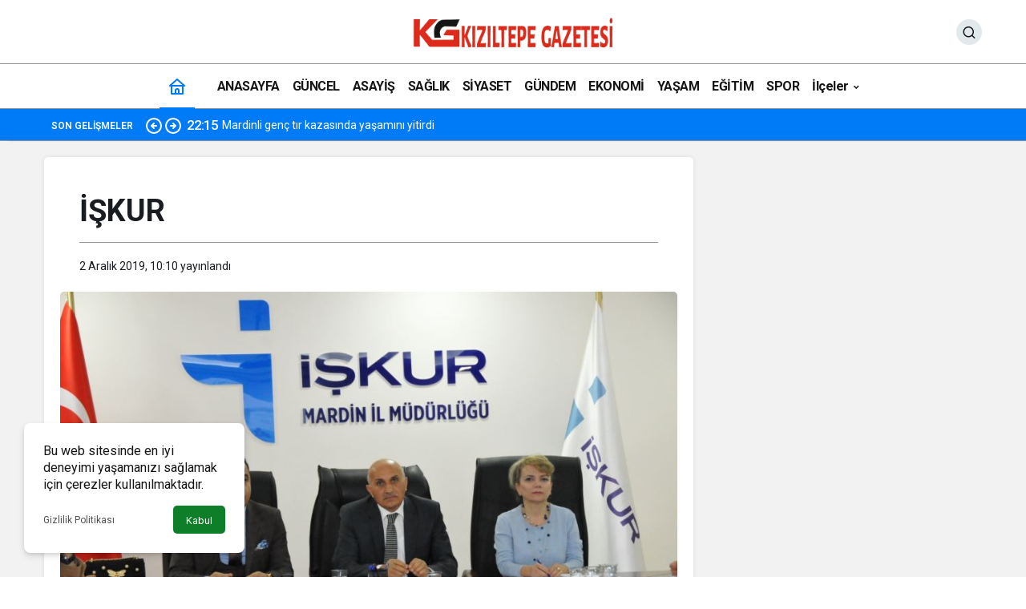

--- FILE ---
content_type: text/html; charset=UTF-8
request_url: https://www.kiziltepegazetesi.com/iskur-muduru-mardinde-4-bin-794-kisi-istihdam-edildi/iskur/
body_size: 11714
content:
<!doctype html>
<html lang="tr" prefix="og: http://ogp.me/ns#">
<head>
	<meta charset="UTF-8">
	<meta http-equiv="X-UA-Compatible" content="IE=edge">
	<meta name="viewport" content="width=device-width, initial-scale=1, minimum-scale=1">
	<link rel="profile" href="https://gmpg.org/xfn/11">
	<meta name='robots' content='index, follow, max-image-preview:large, max-snippet:-1, max-video-preview:-1' />
	<style>img:is([sizes="auto" i], [sizes^="auto," i]) { contain-intrinsic-size: 3000px 1500px }</style>
	<link rel='preload' as='style' href='https://www.kiziltepegazetesi.com/wp-content/themes/kanews/assets/css/theme.min.css' />
<link rel='preload' as='style' href='https://www.kiziltepegazetesi.com/wp-content/themes/kanews/assets/css/theme-single.min.css' />
<link rel='preload' as='font' href='https://www.kiziltepegazetesi.com/wp-content/themes/kanews/assets/fonts/icomoon.woff' type='font/woff' crossorigin='anonymous' />

	<!-- This site is optimized with the Yoast SEO plugin v26.1.1 - https://yoast.com/wordpress/plugins/seo/ -->
	<title>İŞKUR - Kızıltepe Gazetesi</title>
	<link rel="canonical" href="https://www.kiziltepegazetesi.com/iskur-muduru-mardinde-4-bin-794-kisi-istihdam-edildi/iskur/" />
	<meta property="og:locale" content="tr_TR" />
	<meta property="og:type" content="article" />
	<meta property="og:title" content="İŞKUR - Kızıltepe Gazetesi" />
	<meta property="og:url" content="https://www.kiziltepegazetesi.com/iskur-muduru-mardinde-4-bin-794-kisi-istihdam-edildi/iskur/" />
	<meta property="og:site_name" content="Kızıltepe Gazetesi" />
	<meta property="article:publisher" content="https://www.facebook.com/kiziltepegazetesi/" />
	<meta property="og:image" content="https://www.kiziltepegazetesi.com/iskur-muduru-mardinde-4-bin-794-kisi-istihdam-edildi/iskur" />
	<meta property="og:image:width" content="900" />
	<meta property="og:image:height" content="597" />
	<meta property="og:image:type" content="image/jpeg" />
	<meta name="twitter:card" content="summary_large_image" />
	<meta name="twitter:site" content="@kiziltepegazete" />
	<script type="application/ld+json" class="yoast-schema-graph">{"@context":"https://schema.org","@graph":[{"@type":"WebPage","@id":"https://www.kiziltepegazetesi.com/iskur-muduru-mardinde-4-bin-794-kisi-istihdam-edildi/iskur/","url":"https://www.kiziltepegazetesi.com/iskur-muduru-mardinde-4-bin-794-kisi-istihdam-edildi/iskur/","name":"İŞKUR - Kızıltepe Gazetesi","isPartOf":{"@id":"https://www.kiziltepegazetesi.com/#website"},"primaryImageOfPage":{"@id":"https://www.kiziltepegazetesi.com/iskur-muduru-mardinde-4-bin-794-kisi-istihdam-edildi/iskur/#primaryimage"},"image":{"@id":"https://www.kiziltepegazetesi.com/iskur-muduru-mardinde-4-bin-794-kisi-istihdam-edildi/iskur/#primaryimage"},"thumbnailUrl":"https://www.kiziltepegazetesi.com/wp-content/uploads/2019/12/isKUR.jpg","datePublished":"2019-12-02T07:10:20+00:00","breadcrumb":{"@id":"https://www.kiziltepegazetesi.com/iskur-muduru-mardinde-4-bin-794-kisi-istihdam-edildi/iskur/#breadcrumb"},"inLanguage":"tr","potentialAction":[{"@type":"ReadAction","target":["https://www.kiziltepegazetesi.com/iskur-muduru-mardinde-4-bin-794-kisi-istihdam-edildi/iskur/"]}]},{"@type":"ImageObject","inLanguage":"tr","@id":"https://www.kiziltepegazetesi.com/iskur-muduru-mardinde-4-bin-794-kisi-istihdam-edildi/iskur/#primaryimage","url":"https://www.kiziltepegazetesi.com/wp-content/uploads/2019/12/isKUR.jpg","contentUrl":"https://www.kiziltepegazetesi.com/wp-content/uploads/2019/12/isKUR.jpg","width":900,"height":597},{"@type":"BreadcrumbList","@id":"https://www.kiziltepegazetesi.com/iskur-muduru-mardinde-4-bin-794-kisi-istihdam-edildi/iskur/#breadcrumb","itemListElement":[{"@type":"ListItem","position":1,"name":"Ana sayfa","item":"https://www.kiziltepegazetesi.com/"},{"@type":"ListItem","position":2,"name":"Güncel","item":"https://www.kiziltepegazetesi.com/guncel/"},{"@type":"ListItem","position":3,"name":"İŞKUR Müdürü: “Mardin&#8217;de 4 bin 794 kişi istihdam edildi”","item":"https://www.kiziltepegazetesi.com/iskur-muduru-mardinde-4-bin-794-kisi-istihdam-edildi/"},{"@type":"ListItem","position":4,"name":"İŞKUR"}]},{"@type":"WebSite","@id":"https://www.kiziltepegazetesi.com/#website","url":"https://www.kiziltepegazetesi.com/","name":"Kızıltepe Gazetesi","description":"Mardin Sondakika Haberleri, Mardin Haberleri, Kızıltepe Haberleri ,Mardin","publisher":{"@id":"https://www.kiziltepegazetesi.com/#organization"},"potentialAction":[{"@type":"SearchAction","target":{"@type":"EntryPoint","urlTemplate":"https://www.kiziltepegazetesi.com/?s={search_term_string}"},"query-input":{"@type":"PropertyValueSpecification","valueRequired":true,"valueName":"search_term_string"}}],"inLanguage":"tr"},{"@type":"Organization","@id":"https://www.kiziltepegazetesi.com/#organization","name":"Kızıltepe Gazetesi","url":"https://www.kiziltepegazetesi.com/","logo":{"@type":"ImageObject","inLanguage":"tr","@id":"https://www.kiziltepegazetesi.com/#/schema/logo/image/","url":"https://www.kiziltepegazetesi.com/wp-content/uploads/2019/11/kziilepegazetesi-01-2-1.png","contentUrl":"https://www.kiziltepegazetesi.com/wp-content/uploads/2019/11/kziilepegazetesi-01-2-1.png","width":208,"height":86,"caption":"Kızıltepe Gazetesi"},"image":{"@id":"https://www.kiziltepegazetesi.com/#/schema/logo/image/"},"sameAs":["https://www.facebook.com/kiziltepegazetesi/","https://x.com/kiziltepegazete"]}]}</script>
	<!-- / Yoast SEO plugin. -->


<link rel='dns-prefetch' href='//www.googletagmanager.com' />
<link rel='dns-prefetch' href='//s.gravatar.com' />
<link rel='dns-prefetch' href='//fonts.googleapis.com' />
<link rel='dns-prefetch' href='//fonts.gstatic.com' />
<link rel='dns-prefetch' href='//cdnjs.cloudflare.com' />
<link rel='dns-prefetch' href='//www.google-analytics.com' />
<link rel="alternate" type="application/rss+xml" title="Kızıltepe Gazetesi &raquo; akışı" href="https://www.kiziltepegazetesi.com/feed/" />
<link rel="alternate" type="application/rss+xml" title="Kızıltepe Gazetesi &raquo; yorum akışı" href="https://www.kiziltepegazetesi.com/comments/feed/" />
<link rel="alternate" type="application/rss+xml" title="Kızıltepe Gazetesi &raquo; İŞKUR yorum akışı" href="https://www.kiziltepegazetesi.com/iskur-muduru-mardinde-4-bin-794-kisi-istihdam-edildi/iskur/feed/" />
		<style>
			.lazyload,
			.lazyloading {
				max-width: 100%;
			}
		</style>
		
<link rel='stylesheet' id='gn-frontend-gnfollow-style-css' href='https://www.kiziltepegazetesi.com/wp-content/plugins/gn-publisher/assets/css/gn-frontend-gnfollow.min.css' media='all' />
<link rel='stylesheet' id='kanews-theme-css' href='https://www.kiziltepegazetesi.com/wp-content/themes/kanews/assets/css/theme.min.css' media='all' />
<style id='kanews-theme-inline-css'>
body{font-family:"Roboto", sans-serif !important}.kanews-section{overflow:hidden}.site-navbar .site-navbar-nav li a{font-size:16px !important;letter-spacing:-0.5px !important}.extra-sub .site-subheader{background-color:#007bf7}.extra-sub-action::after{background:linear-gradient(to right,transparent 0, #007bf7 100%)}.extra-sub-action li a, .extra-sub-action .slick-arrow, .extra-sub .kanews-ticker-wrapper .kanews-ticker li>a, .extra-sub .kanews-ticker-wrapper .kanews-ticker-title, .extra-sub .kanews-ticker-wrapper .kanews-ticker-control>*{color:#ffffff !important}@media (min-width:992px){.kanews-post-headline{}}.kanews-category-4991.kanews-category{--kan-theme-color:#353535 !important}.kanews-category-4992.kanews-category{--kan-theme-color:#004480 !important}.kanews-category-4993.kanews-category{--kan-theme-color:#a32c3d !important}.kanews-category-4990.kanews-category{--kan-theme-color:#699ec3 !important}:root{--kan-border-color:#969696;--kan-border-color2:#969696;--kan-block-radius:5px;--wp--preset--color--primary:#007bf7;--kan-theme-color:#007bf7}
</style>
<link rel='stylesheet' id='kanews-theme-single-css' href='https://www.kiziltepegazetesi.com/wp-content/themes/kanews/assets/css/theme-single.min.css' media='all' />
<style id='kanews-theme-single-inline-css'>
@media (min-width:992px){.kanews-article-title{}}@media (min-width:992px){.kanews-article-title+p{}}@media (min-width:992px){.kanews-article-meta{}}@media (min-width:992px){.kanews-article-content li, .kanews-article-content p, .kanews-article-content{}}
</style>
<script src="https://www.kiziltepegazetesi.com/wp-includes/js/jquery/jquery.min.js" id="jquery-core-js"></script>
<script src="https://www.kiziltepegazetesi.com/wp-includes/js/jquery/jquery-migrate.min.js" id="jquery-migrate-js"></script>

<!-- Site Kit tarafından eklenen Google etiketi (gtag.js) snippet&#039;i -->
<!-- Google Analytics snippet added by Site Kit -->
<script src="https://www.googletagmanager.com/gtag/js?id=GT-KT597ZG" id="google_gtagjs-js" async></script>
<script id="google_gtagjs-js-after">
window.dataLayer = window.dataLayer || [];function gtag(){dataLayer.push(arguments);}
gtag("set","linker",{"domains":["www.kiziltepegazetesi.com"]});
gtag("js", new Date());
gtag("set", "developer_id.dZTNiMT", true);
gtag("config", "GT-KT597ZG");
</script>
<link rel="https://api.w.org/" href="https://www.kiziltepegazetesi.com/wp-json/" /><link rel="alternate" title="JSON" type="application/json" href="https://www.kiziltepegazetesi.com/wp-json/wp/v2/media/1872" /><link rel='shortlink' href='https://www.kiziltepegazetesi.com/?p=1872' />
<meta name="generator" content="Site Kit by Google 1.163.0" />		<script>
			document.documentElement.className = document.documentElement.className.replace('no-js', 'js');
		</script>
				<style>
			.no-js img.lazyload {
				display: none;
			}

			figure.wp-block-image img.lazyloading {
				min-width: 150px;
			}

			.lazyload,
			.lazyloading {
				--smush-placeholder-width: 100px;
				--smush-placeholder-aspect-ratio: 1/1;
				width: var(--smush-image-width, var(--smush-placeholder-width)) !important;
				aspect-ratio: var(--smush-image-aspect-ratio, var(--smush-placeholder-aspect-ratio)) !important;
			}

						.lazyload, .lazyloading {
				opacity: 0;
			}

			.lazyloaded {
				opacity: 1;
				transition: opacity 400ms;
				transition-delay: 0ms;
			}

					</style>
		<!-- Kanews: Schema Meta -->
<script id="kanews-theme-schema" type="application/ld+json">
{"@context": "https://schema.org","@graph": [{"@type":"Organization","@id":"https:\/\/www.kiziltepegazetesi.com\/#organization","url":"https:\/\/www.kiziltepegazetesi.com\/","name":"K\u0131z\u0131ltepe Gazetesi","logo":{"@type":"ImageObject","url":"https:\/\/www.kiziltepegazetesi.com\/wp-content\/uploads\/2021\/03\/logom-1.png","width":"250","height":"40"}},{"@type":"WebSite","@id":"https:\/\/www.kiziltepegazetesi.com\/#website","url":"https:\/\/www.kiziltepegazetesi.com","name":"K\u0131z\u0131ltepe Gazetesi","description":"Mardin Sondakika Haberleri, Mardin Haberleri, K\u0131z\u0131ltepe Haberleri ,Mardin","publisher":{"@id":"https:\/\/www.kiziltepegazetesi.com\/#organization"},"inLanguage":"tr","potentialAction":{"@type":"SearchAction","target":"https:\/\/www.kiziltepegazetesi.com\/?s={search_term_string}","query-input":"required name=search_term_string"}},{"@type":"WebPage","@id":"https:\/\/www.kiziltepegazetesi.com\/iskur-muduru-mardinde-4-bin-794-kisi-istihdam-edildi\/iskur\/#webpage","url":"https:\/\/www.kiziltepegazetesi.com\/iskur-muduru-mardinde-4-bin-794-kisi-istihdam-edildi\/iskur\/","inLanguage":"tr","name":"\u0130\u015eKUR - K\u0131z\u0131ltepe Gazetesi","isPartOf":{"@id":"https:\/\/www.kiziltepegazetesi.com\/#website"}}]}
</script>
<!-- /Kanews: Schema Meta -->
<meta name="theme-color" content="#007bf7" />
			<meta name="msapplication-navbutton-color" content="#007bf7" />
			<meta name="apple-mobile-web-app-status-bar-style" content="#007bf7" /></head>

<body data-rsssl=1 class="attachment wp-singular attachment-template-default single single-attachment postid-1872 attachmentid-1872 attachment-jpeg wp-theme-kanews by-kanthemes category- back-to-top-active">
		<div id="page" class="site-wrapper">
		
			<div class="site-head site-head-4 header-btn-small header-skin-light">
  <header id="header" class="site-header">
    <div class="site-header-wrapper">
                    
      <div class="site-header-top">
        <div class="container">
          <div class="row site-row justify-content-between align-items-center">

            <div class="col-auto col-lg-4">
              <div class="site-header-top-left d-flex align-items-center gap-1">
                
                
                <button aria-label="Menü" class="site-mobil-menu-btn hidden-desktop" data-toggle="site-mobile-menu"><svg class="icon-90deg" width="28" height="28" xmlns="http://www.w3.org/2000/svg" viewBox="0 0 24 24" id="bars"><path fill="currentColor" d="M5,12a1,1,0,0,0-1,1v8a1,1,0,0,0,2,0V13A1,1,0,0,0,5,12ZM10,2A1,1,0,0,0,9,3V21a1,1,0,0,0,2,0V3A1,1,0,0,0,10,2ZM20,16a1,1,0,0,0-1,1v4a1,1,0,0,0,2,0V17A1,1,0,0,0,20,16ZM15,8a1,1,0,0,0-1,1V21a1,1,0,0,0,2,0V9A1,1,0,0,0,15,8Z"></path></svg></button>
                                                                <div class="hidden-mobile"></div>
              </div>
            </div>

            <div class="col col-lg-4">
              <div class="site-header-top-center text-center">
                <div class="site-header-logo"><a href="https://www.kiziltepegazetesi.com/" title="Kızıltepe Gazetesi"><img class="logo-light lazyload" data-src="https://www.kiziltepegazetesi.com/wp-content/uploads/2021/03/logom-1.png" alt="" width="250" height="40" src="[data-uri]" style="--smush-placeholder-width: 250px; --smush-placeholder-aspect-ratio: 250/40;" /></a></div>              </div>
            </div>

            <div class="col-auto col-lg-4">
              <div class="site-header-top-right">
                
                                <div id="site-header-search" class="kanews-ajax-search-wrapper "> <button aria-label="Ara" class="header-btn-icon" data-toggle="site-header-search-wrapper"><i class="icon-search"></i></button>
		<div id="site-header-search-wrapper" class="is-hidden"><form role="search" method="get" class="site-header-search-form" action="https://www.kiziltepegazetesi.com/">
		<input class="kanews-ajax-search" type="text" placeholder="Aramak istediğiniz kelimeyi yazın.." value="" name="s" />
		<button aria-label="Ara type="submit"><span class="icon-search icon-2x"></span></button><p>Aradığınız kelimeyi yazın ve entera basın, kapatmak için esc butonuna tıklayın.</p>
		<div id="kanews-loader"></div></form><div class="kanews-popup-close-btn search-close-btn"><i class="icon-close"></i></div></div></div>                                                                              </div>
            </div>

          </div>
        </div>
      </div>
    </div>

      </header>

  <nav id="navbar" class="site-navbar hidden-mobile navbar-skin-light">
    <div class="site-navbar-wrapper site-navbar-wrapper-fixed">
      <div class="container">
        <div class="navbar-row justify-content-center">
                      <div class="col-auto no-gutter">
              <ul class="site-navbar-nav">
              <li class="current-menu-item home-btn"><a aria-label="Ana sayfa" href="https://www.kiziltepegazetesi.com/"><svg width="24" height="24" xmlns="http://www.w3.org/2000/svg" viewBox="0 0 24 24" id="home"><path fill="currentColor" d="M21.66,10.25l-9-8a1,1,0,0,0-1.32,0l-9,8a1,1,0,0,0-.27,1.11A1,1,0,0,0,3,12H4v9a1,1,0,0,0,1,1H19a1,1,0,0,0,1-1V12h1a1,1,0,0,0,.93-.64A1,1,0,0,0,21.66,10.25ZM13,20H11V17a1,1,0,0,1,2,0Zm5,0H15V17a3,3,0,0,0-6,0v3H6V12H18ZM5.63,10,12,4.34,18.37,10Z"></path></svg></a></li>
              </ul>
            </div>
                    <ul id="menu-ana-menu" class="site-navbar-nav"><li id="menu-item-20" class="menu-item menu-item-type-custom menu-item-object-custom menu-item-home menu-item-20"><a href="https://www.kiziltepegazetesi.com/"><span>ANASAYFA</span></a></li>
<li id="menu-item-898" class="menu-item menu-item-type-taxonomy menu-item-object-category menu-item-898"><a href="https://www.kiziltepegazetesi.com/guncel/"><span>GÜNCEL</span></a></li>
<li id="menu-item-900" class="menu-item menu-item-type-taxonomy menu-item-object-category menu-item-900"><a href="https://www.kiziltepegazetesi.com/asayis/"><span>ASAYİŞ</span></a></li>
<li id="menu-item-276" class="menu-item menu-item-type-taxonomy menu-item-object-category menu-item-276"><a href="https://www.kiziltepegazetesi.com/saglik/"><span>SAĞLIK</span></a></li>
<li id="menu-item-1028" class="menu-item menu-item-type-taxonomy menu-item-object-category menu-item-1028"><a href="https://www.kiziltepegazetesi.com/siyaset/"><span>SİYASET</span></a></li>
<li id="menu-item-17045" class="menu-item menu-item-type-taxonomy menu-item-object-category menu-item-17045"><a href="https://www.kiziltepegazetesi.com/gundem/"><span>GÜNDEM</span></a></li>
<li id="menu-item-1031" class="menu-item menu-item-type-taxonomy menu-item-object-category menu-item-1031"><a href="https://www.kiziltepegazetesi.com/ekonomi/"><span>EKONOMİ</span></a></li>
<li id="menu-item-17038" class="menu-item menu-item-type-taxonomy menu-item-object-category menu-item-17038"><a href="https://www.kiziltepegazetesi.com/yasam/"><span>YAŞAM</span></a></li>
<li id="menu-item-3508" class="menu-item menu-item-type-taxonomy menu-item-object-category menu-item-3508"><a href="https://www.kiziltepegazetesi.com/egitim/"><span>EĞİTİM</span></a></li>
<li id="menu-item-277" class="menu-item menu-item-type-taxonomy menu-item-object-category menu-item-277"><a href="https://www.kiziltepegazetesi.com/spor/"><span>SPOR</span></a></li>
<li id="menu-item-3509" class="menu-item menu-item-type-custom menu-item-object-custom menu-item-home menu-item-has-children menu-item-3509"><a href="https://www.kiziltepegazetesi.com/"><span>İlçeler</span></a>
<ul class="sub-menu">
	<li id="menu-item-30092" class="menu-item menu-item-type-taxonomy menu-item-object-category menu-item-30092"><a href="https://www.kiziltepegazetesi.com/artuklu/"><span>Artuklu</span></a></li>
	<li id="menu-item-30095" class="menu-item menu-item-type-taxonomy menu-item-object-category menu-item-30095"><a href="https://www.kiziltepegazetesi.com/kiziltepe/"><span>Kızıltepe</span></a></li>
	<li id="menu-item-30098" class="menu-item menu-item-type-taxonomy menu-item-object-category menu-item-30098"><a href="https://www.kiziltepegazetesi.com/nusaybin/"><span>Nusaybin</span></a></li>
	<li id="menu-item-30097" class="menu-item menu-item-type-taxonomy menu-item-object-category menu-item-30097"><a href="https://www.kiziltepegazetesi.com/midyat/"><span>Midyat</span></a></li>
	<li id="menu-item-30096" class="menu-item menu-item-type-taxonomy menu-item-object-category menu-item-30096"><a href="https://www.kiziltepegazetesi.com/mazidagi/"><span>Mazıdağı</span></a></li>
	<li id="menu-item-30093" class="menu-item menu-item-type-taxonomy menu-item-object-category menu-item-30093"><a href="https://www.kiziltepegazetesi.com/dargecit/"><span>Dargeçit</span></a></li>
	<li id="menu-item-30094" class="menu-item menu-item-type-taxonomy menu-item-object-category menu-item-30094"><a href="https://www.kiziltepegazetesi.com/derik/"><span>Derik</span></a></li>
	<li id="menu-item-30099" class="menu-item menu-item-type-taxonomy menu-item-object-category menu-item-30099"><a href="https://www.kiziltepegazetesi.com/omerli/"><span>Ömerli</span></a></li>
	<li id="menu-item-30100" class="menu-item menu-item-type-taxonomy menu-item-object-category menu-item-30100"><a href="https://www.kiziltepegazetesi.com/savur/"><span>Savur</span></a></li>
	<li id="menu-item-30101" class="menu-item menu-item-type-taxonomy menu-item-object-category menu-item-30101"><a href="https://www.kiziltepegazetesi.com/yesilli/"><span>Yeşilli</span></a></li>
</ul>
</li>
</ul>          
        </div>
      </div>
    </div>
  </nav>

  
      <div class="extra-sub bn-bar ">
      <div class="site-subheader">
        <div class="container">
          <div class="row site-row align-items-center">
            <div class="col-12">
              <div class="site-subheader-left">
                                <div class="kanews-ticker-wrapper col pr-0"><div class="row no-gutters"><div class="col-auto"><div class="kanews-ticker-heading"><span>Son Gelişmeler</span></div></div><div class="kanews-ticker-control col-auto"><button class="kanews-ticker-prev" aria-label="Önceki"><svg width="24" height="24" xmlns="http://www.w3.org/2000/svg" viewBox="0 0 24 24" id="arrow-circle-left"><path fill="currentColor" d="M8.29,11.29a1,1,0,0,0-.21.33,1,1,0,0,0,0,.76,1,1,0,0,0,.21.33l3,3a1,1,0,0,0,1.42-1.42L11.41,13H15a1,1,0,0,0,0-2H11.41l1.3-1.29a1,1,0,0,0,0-1.42,1,1,0,0,0-1.42,0ZM2,12A10,10,0,1,0,12,2,10,10,0,0,0,2,12Zm18,0a8,8,0,1,1-8-8A8,8,0,0,1,20,12Z"></path></svg></button><button aria-label="Sonraki" class="kanews-ticker-next"><svg width="24" height="24" xmlns="http://www.w3.org/2000/svg" viewBox="0 0 24 24" id="arrow-circle-right"><path fill="currentColor" d="M15.71,12.71a1,1,0,0,0,.21-.33,1,1,0,0,0,0-.76,1,1,0,0,0-.21-.33l-3-3a1,1,0,0,0-1.42,1.42L12.59,11H9a1,1,0,0,0,0,2h3.59l-1.3,1.29a1,1,0,0,0,0,1.42,1,1,0,0,0,1.42,0ZM22,12A10,10,0,1,0,12,22,10,10,0,0,0,22,12ZM4,12a8,8,0,1,1,8,8A8,8,0,0,1,4,12Z"></path></svg></button></div><div class="kanews-ticker col"><ul class="kanews-ticker-slider"><li><a href="https://www.kiziltepegazetesi.com/mardinli-genc-tir-kazasinda-yasamini-yitirdi/"><span class="kanews-ticker-date hidden-mobile">22:15 </span> <div class="kanews-ticker-title truncate truncate-1">Mardinli genç tır kazasında yaşamını yitirdi</div></a></li><li><a href="https://www.kiziltepegazetesi.com/kiziltepede-15-yil-hapis-cezasiyla-aranan-firari-hukumlu-yakalandi/"><span class="kanews-ticker-date hidden-mobile">21:42 </span> <div class="kanews-ticker-title truncate truncate-1">Kızıltepe’de 15 yıl hapis cezasıyla aranan firari hükümlü yakalandı</div></a></li><li><a href="https://www.kiziltepegazetesi.com/mardinde-kacak-sigara-operasyonunda-3-gozalti/"><span class="kanews-ticker-date hidden-mobile">21:40 </span> <div class="kanews-ticker-title truncate truncate-1">Mardin’de kaçak sigara operasyonunda 3 gözaltı</div></a></li><li><a href="https://www.kiziltepegazetesi.com/mardinli-genc-tira-arkadan-carpan-aracta-hayatini-kaybetti/"><span class="kanews-ticker-date hidden-mobile">21:34 </span> <div class="kanews-ticker-title truncate truncate-1">Mardinli genç TIR&#8217;a arkadan çarpan araçta hayatını kaybetti</div></a></li><li><a href="https://www.kiziltepegazetesi.com/meteorolojiden-mardin-icin-saganak-yagis-uyarisi-2/"><span class="kanews-ticker-date hidden-mobile">21:27 </span> <div class="kanews-ticker-title truncate truncate-1">Meteoroloji’den Mardin İçin Sağanak Yağış Uyarısı</div></a></li></ul></div></div></div>              </div>
            </div>
          </div>
        </div>
      </div>
    </div>
  </div>			
				<main id="main" class="site-main">
			<div class="container">
				<div class="row">
					<div class="site-main-wrapper">
						<div class="site-main-inner d-flex flex-wrap">
							
							<div class="d-flex flex-wrap">
  <div class="col-12 col-lg-9 kanews-sticky kgs2 mb-1">
    <article id="post-1872" class="kanews-article kanews-section-box kanews-article-1 post-1872 attachment type-attachment status-inherit hentry">
    
      	<div class="kanews-article-header">

								
		
					<h1 class="kanews-article-title">İŞKUR</h1>		
		
							
			<div class="kanews-article-meta">
				<div class="row justify-content-between align-items-center">
					<div class="kanews-article-meta-left col-12 col-lg">
						<div class="kanews-article-meta-left-inner d-flex">
		
																																											
														<div class="kanews-article-meta-left-text">
																																	
																	<span class="posted-on"><time class="entry-date published updated" datetime="2019-12-02T10:10:20+03:00">2 Aralık 2019, 10:10</time> yayınlandı</span>								
																																</div>
						</div>
					</div>
					<div class="kanews-article-meta-right col-12 col-lg-auto">
						
																	</div>
				</div>
			</div>
					
		
	</div>
      				      <div class="kanews-article-thumbnail">
			
				<img class="wp-post-image lazyload" data-src="https://www.kiziltepegazetesi.com/wp-content/uploads/2019/12/isKUR.jpg" width="750" height="498" alt="featured" src="[data-uri]" style="--smush-placeholder-width: 750px; --smush-placeholder-aspect-ratio: 750/498;" />
							</div>
			          

	<div class="kanews-article-action">
		<div class="row justift-content-between align-items-center">
						<div class="kanews-article-action-left flex-wrap col-12 col-lg d-flex align-items-center">
															</div>
						
			<div class="kanews-article-action-right col-12 col-lg-auto">
				<div class="d-flex align-items-center flex-wrap">
											<a class="kanews-label" title="Yorum Yap" href="#respond">
<svg width="24" height="24" viewBox="0 0 32 32" fill="none" xmlns="http://www.w3.org/2000/svg">
<path fill-rule="evenodd" clip-rule="evenodd" d="M7.04004 16C7.03989 19.3447 8.90259 22.4109 11.8709 23.9523C14.8392 25.4937 18.4189 25.2534 21.1546 23.3293L24.96 23.68V16C24.96 11.0516 20.9485 7.04004 16 7.04004C11.0516 7.04004 7.04004 11.0516 7.04004 16Z" stroke="currentColor" stroke-width="1.92" stroke-linecap="round" stroke-linejoin="round"/>
<path d="M12.1602 17.5998C11.63 17.5998 11.2002 18.0296 11.2002 18.5598C11.2002 19.0899 11.63 19.5198 12.1602 19.5198V17.5998ZM17.2802 19.5198C17.8104 19.5198 18.2402 19.0899 18.2402 18.5598C18.2402 18.0296 17.8104 17.5998 17.2802 17.5998V19.5198ZM12.1602 13.7598C11.63 13.7598 11.2002 14.1896 11.2002 14.7198C11.2002 15.2499 11.63 15.6798 12.1602 15.6798V13.7598ZM19.8402 15.6798C20.3704 15.6798 20.8002 15.2499 20.8002 14.7198C20.8002 14.1896 20.3704 13.7598 19.8402 13.7598V15.6798ZM12.1602 19.5198H17.2802V17.5998H12.1602V19.5198ZM12.1602 15.6798H19.8402V13.7598H12.1602V15.6798Z" fill="currentColor"/>
</svg>
<span>0</span></a>
								
					
					
					
													<div class="kanews-article-share style-4">
			<div class="kanews-label">
				<span class="w-line"><i class="icon-share"></i> Paylaş</span>
				<ul class="d-flex">
																					<li><a class="bg-facebook" rel="external noopener" target="_blank" href="//www.facebook.com/sharer/sharer.php?u=https://www.kiziltepegazetesi.com/iskur-muduru-mardinde-4-bin-794-kisi-istihdam-edildi/iskur/"><i class="icon-facebook"></i></a></li>
												
											
												
												
												
												
																				
													<li><a target="_blank" rel="external noopener" class="bg-twitter" href="//www.twitter.com/intent/tweet?text=İŞKUR https://www.kiziltepegazetesi.com/iskur-muduru-mardinde-4-bin-794-kisi-istihdam-edildi/iskur/"><i class="icon-twitter"></i></a></li>
											
												
												
												
												
																				
											
													<li class="hidden-desktop"><a class="bg-whatsapp" href="whatsapp://send?text=https://www.kiziltepegazetesi.com/iskur-muduru-mardinde-4-bin-794-kisi-istihdam-edildi/iskur/"><i class="icon-whatsapp"></i></a></li>
							<li class="hidden-mobile"><a class="bg-whatsapp" href="https://api.whatsapp.com/send?text=İŞKUR https://www.kiziltepegazetesi.com/iskur-muduru-mardinde-4-bin-794-kisi-istihdam-edildi/iskur/"><i class="icon-whatsapp"></i></a></li>
												
												
												
												
							</ul>
			</div>
			
		</div>
						
																																						</div>
			</div>
		</div>
	</div>
	
              <div class="kanews-prev-post-link" hidden><a href="https://www.kiziltepegazetesi.com/iskur-muduru-mardinde-4-bin-794-kisi-istihdam-edildi/" rel="prev"></a></div>
            <div class="kanews-article-content entry-content">
        <div class="entry-content-wrapper" property="articleBody"><div class="entry-content-inner"><p class="attachment"><a href='https://www.kiziltepegazetesi.com/wp-content/uploads/2019/12/isKUR.jpg'><img fetchpriority="high" decoding="async" width="300" height="199" src="[data-uri]" class="attachment-medium size-medium kanews-lazy" alt="İŞKUR" data-sizes="auto" data-src="https://www.kiziltepegazetesi.com/wp-content/uploads/2019/12/isKUR-300x199.jpg" /></a></p>
</div></div>	      </div>
      
    </article>

        <div class="kanews-section-box" id="related-articles">
      <div class="kanews-section-heading kanews-section-flat-heading"><h4 class="kanews-section-headline"><span>Benzer Haberler</span></h4></div>      <div class="row equal-height">
        <div class="col-6 col-lg-4 toinfinite">
  <div class="kanews-post-item kanews-post-grid-item">
    <a href="https://www.kiziltepegazetesi.com/mardinli-genc-tir-kazasinda-yasamini-yitirdi/" class="kanews-post-href" aria-label="Mardinli genç tır kazasında yaşamını yitirdi"></a>
        
		<div class="kanews-post-thumb">
															<img width="282" height="188" src="[data-uri]" class="attachment-kanews-post-1 size-kanews-post-1 kanews-lazy wp-post-image" alt="kaza" decoding="async" data-sizes="auto" data-src="https://www.kiziltepegazetesi.com/wp-content/uploads/2025/11/kaza-1-282x188.jpg" />					</div>

	    <div class="kanews-post-content">
      
      <h3 class="kanews-post-headline truncate truncate-2"><a href="https://www.kiziltepegazetesi.com/mardinli-genc-tir-kazasinda-yasamini-yitirdi/" rel="bookmark">Mardinli genç tır kazasında yaşamını yitirdi</a></h3>      <div class="kanews-post-meta">
        <a class="kanews-category style-2 kanews-category-307" href="https://www.kiziltepegazetesi.com/asayis/">Asayiş</a>        <span class="kanews-post-date">2 ay önce</span>      </div>
    </div>
  </div>
</div><div class="col-6 col-lg-4 toinfinite">
  <div class="kanews-post-item kanews-post-grid-item">
    <a href="https://www.kiziltepegazetesi.com/kiziltepede-15-yil-hapis-cezasiyla-aranan-firari-hukumlu-yakalandi/" class="kanews-post-href" aria-label="Kızıltepe’de 15 yıl hapis cezasıyla aranan firari hükümlü yakalandı"></a>
        
		<div class="kanews-post-thumb">
															<img width="282" height="188" src="[data-uri]" class="attachment-kanews-post-1 size-kanews-post-1 kanews-lazy wp-post-image" alt="mardin cezaevş" decoding="async" data-sizes="auto" data-src="https://www.kiziltepegazetesi.com/wp-content/uploads/2023/11/mardin-cezaevs-282x188.jpg" />					</div>

	    <div class="kanews-post-content">
      
      <h3 class="kanews-post-headline truncate truncate-2"><a href="https://www.kiziltepegazetesi.com/kiziltepede-15-yil-hapis-cezasiyla-aranan-firari-hukumlu-yakalandi/" rel="bookmark">Kızıltepe’de 15 yıl hapis cezasıyla aranan firari hükümlü yakalandı</a></h3>      <div class="kanews-post-meta">
        <a class="kanews-category style-2 kanews-category-307" href="https://www.kiziltepegazetesi.com/asayis/">Asayiş</a>        <span class="kanews-post-date">2 ay önce</span>      </div>
    </div>
  </div>
</div><div class="col-6 col-lg-4 toinfinite">
  <div class="kanews-post-item kanews-post-grid-item">
    <a href="https://www.kiziltepegazetesi.com/mardinde-kacak-sigara-operasyonunda-3-gozalti/" class="kanews-post-href" aria-label="Mardin’de kaçak sigara operasyonunda 3 gözaltı"></a>
        
		<div class="kanews-post-thumb">
															<img width="282" height="188" src="[data-uri]" class="attachment-kanews-post-1 size-kanews-post-1 kanews-lazy wp-post-image" alt="sigara" decoding="async" data-sizes="auto" data-src="https://www.kiziltepegazetesi.com/wp-content/uploads/2025/11/sigara-282x188.jpeg" />					</div>

	    <div class="kanews-post-content">
      
      <h3 class="kanews-post-headline truncate truncate-2"><a href="https://www.kiziltepegazetesi.com/mardinde-kacak-sigara-operasyonunda-3-gozalti/" rel="bookmark">Mardin’de kaçak sigara operasyonunda 3 gözaltı</a></h3>      <div class="kanews-post-meta">
        <a class="kanews-category style-2 kanews-category-307" href="https://www.kiziltepegazetesi.com/asayis/">Asayiş</a>        <span class="kanews-post-date">2 ay önce</span>      </div>
    </div>
  </div>
</div><div class="col-6 col-lg-4 toinfinite">
  <div class="kanews-post-item kanews-post-grid-item">
    <a href="https://www.kiziltepegazetesi.com/mardinli-genc-tira-arkadan-carpan-aracta-hayatini-kaybetti/" class="kanews-post-href" aria-label="Mardinli genç TIR&#8217;a arkadan çarpan araçta hayatını kaybetti"></a>
        
		<div class="kanews-post-thumb">
															<img width="282" height="188" src="[data-uri]" class="attachment-kanews-post-1 size-kanews-post-1 kanews-lazy wp-post-image" alt="kaza" decoding="async" data-sizes="auto" data-src="https://www.kiziltepegazetesi.com/wp-content/uploads/2025/11/kaza-282x188.jpg" />					</div>

	    <div class="kanews-post-content">
      
      <h3 class="kanews-post-headline truncate truncate-2"><a href="https://www.kiziltepegazetesi.com/mardinli-genc-tira-arkadan-carpan-aracta-hayatini-kaybetti/" rel="bookmark">Mardinli genç TIR&#8217;a arkadan çarpan araçta hayatını kaybetti</a></h3>      <div class="kanews-post-meta">
        <a class="kanews-category style-2 kanews-category-307" href="https://www.kiziltepegazetesi.com/asayis/">Asayiş</a>        <span class="kanews-post-date">2 ay önce</span>      </div>
    </div>
  </div>
</div><div class="col-6 col-lg-4 toinfinite">
  <div class="kanews-post-item kanews-post-grid-item">
    <a href="https://www.kiziltepegazetesi.com/meteorolojiden-mardin-icin-saganak-yagis-uyarisi-2/" class="kanews-post-href" aria-label="Meteoroloji’den Mardin İçin Sağanak Yağış Uyarısı"></a>
        
		<div class="kanews-post-thumb">
															<img width="214" height="188" src="[data-uri]" class="attachment-kanews-post-1 size-kanews-post-1 kanews-lazy wp-post-image" alt="yağış" decoding="async" data-sizes="auto" data-src="https://www.kiziltepegazetesi.com/wp-content/uploads/2023/11/yagis.jpg" />					</div>

	    <div class="kanews-post-content">
      
      <h3 class="kanews-post-headline truncate truncate-2"><a href="https://www.kiziltepegazetesi.com/meteorolojiden-mardin-icin-saganak-yagis-uyarisi-2/" rel="bookmark">Meteoroloji’den Mardin İçin Sağanak Yağış Uyarısı</a></h3>      <div class="kanews-post-meta">
        <a class="kanews-category style-2 kanews-category-4" href="https://www.kiziltepegazetesi.com/gundem/">Gündem</a>        <span class="kanews-post-date">2 ay önce</span>      </div>
    </div>
  </div>
</div><div class="col-6 col-lg-4 toinfinite">
  <div class="kanews-post-item kanews-post-grid-item">
    <a href="https://www.kiziltepegazetesi.com/mardinde-kadinin-guclenmesine-yonelik-calistay-duzenledi/" class="kanews-post-href" aria-label="Mardin&#8217;de kadının güçlenmesine yönelik çalıştay düzenledi"></a>
        
		<div class="kanews-post-thumb">
															<img width="282" height="188" src="[data-uri]" class="attachment-kanews-post-1 size-kanews-post-1 kanews-lazy wp-post-image" alt="WhatsApp Image 2025-11-14 at 16.27.41" decoding="async" data-sizes="auto" data-src="https://www.kiziltepegazetesi.com/wp-content/uploads/2025/11/WhatsApp-Image-2025-11-14-at-16.27.41-282x188.jpeg" />					</div>

	    <div class="kanews-post-content">
      
      <h3 class="kanews-post-headline truncate truncate-2"><a href="https://www.kiziltepegazetesi.com/mardinde-kadinin-guclenmesine-yonelik-calistay-duzenledi/" rel="bookmark">Mardin&#8217;de kadının güçlenmesine yönelik çalıştay düzenledi</a></h3>      <div class="kanews-post-meta">
        <a class="kanews-category style-2 kanews-category-308" href="https://www.kiziltepegazetesi.com/guncel/">Güncel</a>        <span class="kanews-post-date">2 ay önce</span>      </div>
    </div>
  </div>
</div>      </div>
    </div>
          <div id="comments" class="comments-area kanews-section-box">

	<div id="respond" class="comment-respond">
		<div class="kanews-section-heading kanews-section-flat-heading"><h3 class="kanews-section-headline"><span><label>Bir Cevap Yaz</label> <small><a rel="nofollow" id="cancel-comment-reply-link" href="/iskur-muduru-mardinde-4-bin-794-kisi-istihdam-edildi/iskur/#respond" style="display:none;">İptal</a></small></span></h3></div><form action="https://www.kiziltepegazetesi.com/wp-comments-post.php" method="post" id="commentform" class="comment-form"><p class="comment-notes"><span id="email-notes">E-posta adresiniz yayınlanmayacak.</span> <span class="required-field-message">Gerekli alanlar <span class="required">*</span> ile işaretlenmişlerdir</span></p><div class="kanews-form bgw"><textarea class="comment-input" id="comment" name="comment" cols="45" rows="4" aria-required="true" required></textarea><label for="comment">Yorumunuz<span class="required color-danger"> *</span></label></div><div class="kanews-form bgw"><input id="author" class="comment-input" name="author" type="text" value="" size="30" aria-required='true' /><label for="author">Ad<span class="required color-danger"> *</span></label></div>
<div class="kanews-form bgw"><input id="email" class="comment-input" name="email" type="text" value="" size="30" aria-required='true' /><label for="email">E-Posta<span class="required color-danger"> *</span></label></div>
<div class="d-flex mt-2"><div class="kanews-form"><input id="wp-comment-cookies-consent" name="wp-comment-cookies-consent" value="yes" type="checkbox" required></div> <label style="margin-top: 3px" for="wp-comment-cookies-consent">Bir dahaki sefere yorum yaptığımda kullanılmak üzere adımı, e-posta adresimi ve web site adresimi bu tarayıcıya kaydet.</label></div>
<p class="form-submit"><div class="kanews-btn-group"><button name="submit" type="submit" id="submit" class="kanews-btn kanews-btn-sm">Yorum Gönder</button><button class="kanews-btn kanews-btn-sm kanews-btn-o" data-toggle="kanews-modal-login">Giriş Yap</button></div> <input type='hidden' name='comment_post_ID' value='1872' id='comment_post_ID' />
<input type='hidden' name='comment_parent' id='comment_parent' value='0' />
</p></form>	</div><!-- #respond -->
	

</div><!-- #comments -->
  </div>
  
<div id="sidebar" class="col-12 col-lg-3 sidebar-right kanews-sticky">
	<div class="row" role="complementary">
			</div>
</div>
</div>							
						</div>
					</div>
					<div style="display:none" class="page-load-status">
						<div class="loader-ellips infinite-scroll-request">
							<svg version="1.1" id="loader-1" xmlns="http://www.w3.org/2000/svg" xmlns:xlink="http://www.w3.org/1999/xlink" x="0px" y="0px" width="40px" height="40px" viewBox="0 0 40 40" enable-background="new 0 0 40 40" xml:space="preserve"> <path opacity="0.2" fill="#000" d="M20.201,5.169c-8.254,0-14.946,6.692-14.946,14.946c0,8.255,6.692,14.946,14.946,14.946 s14.946-6.691,14.946-14.946C35.146,11.861,28.455,5.169,20.201,5.169z M20.201,31.749c-6.425,0-11.634-5.208-11.634-11.634 c0-6.425,5.209-11.634,11.634-11.634c6.425,0,11.633,5.209,11.633,11.634C31.834,26.541,26.626,31.749,20.201,31.749z"/> <path fill="#000" d="M26.013,10.047l1.654-2.866c-2.198-1.272-4.743-2.012-7.466-2.012h0v3.312h0 C22.32,8.481,24.301,9.057,26.013,10.047z"> <animateTransform attributeType="xml" attributeName="transform" type="rotate" from="0 20 20" to="360 20 20" dur="0.5s" repeatCount="indefinite"/> </path> </svg>
						</div>
						<p class="infinite-scroll-last">Daha fazla gösterilecek yazı bulunamadı!</p>
						<p class="infinite-scroll-error">Tekrar deneyiniz.</p>
					</div>
				</div>
			</div>
		</main>

	<div class="progress-wrap">
      <svg class="progress-circle svg-content" width="100%" height="100%" viewBox="-1 -1 102 102">
      <path d="M50,1 a49,49 0 0,1 0,98 a49,49 0 0,1 0,-98" />
      </svg>
      </div>	<div id="kanews-cookie-box">
		<div class="kanews_cookie-box">
			<div class="kanews-cookie-box">
				<p>Bu web sitesinde en iyi deneyimi yaşamanızı sağlamak için çerezler kullanılmaktadır.</p>
				
			</div>
			<div class="d-flex justify-content-between mt-1 align-items-center">
						<a href="https://www.kiziltepegazetesi.com/gizlilik-politikasi/">Gizlilik Politikası</a>
						<button onClick="purecookieDismiss();" role="button" class="kanews-btn">Kabul</button>
			</div>
		</div>
	</div>
<div id="kanews-modal-login" class="kanews-modal kanews-modal-login"><div data-toggle="kanews-modal-login" class="kanews-modal-close"></div><div class="kanews-modal-content"><div class="kanews-modal-title">Giriş Yap</div><div data-toggle="kanews-modal-login" class="kanews-modal-close-btn"><i class="icon-close"></i></div><div class="kanews-modal-content-inner"><p>Kızıltepe Gazetesi ayrıcalıklarından yararlanmak için hemen giriş yapın veya hesap oluşturun, üstelik tamamen ücretsiz!</p><div class="kanews-btn-group"><a href="https://www.kiziltepegazetesi.com/hesabim/" class="kanews-btn">Giriş Yap</a></div></div></div></div>
<footer id="footer" class="site-footer  ">
  <div class="site-social-links container"><ul class="d-flex flex-wrap align-items-center justify-content-center gap-1"><li><a rel="nofollow" title="Facebook" href="#"><i class="icon-facebook"></i></a></li><li><a rel="nofollow" title="Twitter" href="#"><i class="icon-twitter"></i></a></li><li><a rel="nofollow" title="Instagram" href="#"><i class="icon-instagram"></i></a></li></ul></div>      <div class="site-footer-widgets">
      <div class="container">
        <div class="row">
          <div class="col-12 col-lg"><section id="text-3" class="footer-widget widget_text">			<div class="textwidget"><p>&nbsp;</p>
<p>Kızıltepe gazetesi Mardin&#8217;in nabzını tutan haber portalımızda en son gelişmeleri keşfedin. Gündem, siyaset, ekonomi, tarım, yerel spor, kültür, etkinlikler ve daha fazlasını kaçırmayın.</p>
</div>
		</section></div>        </div>
      </div>
    </div>
  
  <div class="container">
    <div class="site-footer-bottom">
      <div class="site-footer-b1 ">
        <div class="row justify-content-between flex-wrap align-items-center flex-column gap-1">
        <div class="col-12 col-lg-auto text-right d-flex flex-wrap align-items-center">
                        <div class="site-footer-menu">
                <ul id="menu-footer" class="d-flex flex-wrap justify-content-center"><li id="menu-item-30144" class="menu-item menu-item-type-post_type menu-item-object-page menu-item-30144"><a href="https://www.kiziltepegazetesi.com/iletisim/"><span>İletişim</span></a></li>
<li id="menu-item-34320" class="menu-item menu-item-type-custom menu-item-object-custom menu-item-34320"><a href="https://demo.kanthemes.com.tr/kanews/yazarlar/"><span>Yazarlarımız</span></a></li>
<li id="menu-item-30145" class="menu-item menu-item-type-post_type menu-item-object-page menu-item-30145"><a href="https://www.kiziltepegazetesi.com/kunye/"><span>Künye</span></a></li>
<li id="menu-item-1084" class="menu-item menu-item-type-post_type menu-item-object-page menu-item-1084"><a href="https://www.kiziltepegazetesi.com/kunye-2/"><span>Künye</span></a></li>
<li id="menu-item-34321" class="menu-item menu-item-type-post_type menu-item-object-page menu-item-34321"><a href="https://www.kiziltepegazetesi.com/hesabim/"><span>Hesabım</span></a></li>
<li id="menu-item-34322" class="menu-item menu-item-type-post_type menu-item-object-page menu-item-34322"><a href="https://www.kiziltepegazetesi.com/gizlilik-politikasi/"><span>Gizlilik politikası</span></a></li>
<li id="menu-item-1087" class="menu-item menu-item-type-post_type menu-item-object-page menu-item-1087"><a href="https://www.kiziltepegazetesi.com/iletisim-2/"><span>İletişim</span></a></li>
</ul>              </div>
                    </div>
          <div class="col-12 col-lg-auto">
                          <div class="site-footer-copyright">
                <p class="mb-0">© Telif Hakkı 2026, Tüm Hakları Saklıdır <br>
</p>              </div>
                      </div>

          

  

        </div>
      </div>
    </div>
  </div>

</footer>    </div> <!-- .site-wrapper -->
    
    <script type="speculationrules">
{"prefetch":[{"source":"document","where":{"and":[{"href_matches":"\/*"},{"not":{"href_matches":["\/wp-*.php","\/wp-admin\/*","\/wp-content\/uploads\/*","\/wp-content\/*","\/wp-content\/plugins\/*","\/wp-content\/themes\/kanews\/*","\/*\\?(.+)"]}},{"not":{"selector_matches":"a[rel~=\"nofollow\"]"}},{"not":{"selector_matches":".no-prefetch, .no-prefetch a"}}]},"eagerness":"conservative"}]}
</script>
<div id="kanews-tab-bar" class="kanews-tab-bar  hidden-desktop"><ul class="kanews-tab-bar-wrapper d-flex flex-wrap align-items-center "><li><a href="https://www.kiziltepegazetesi.com/"><div class="kanews-tab-bar-icon"><svg width="24" height="24" xmlns="http://www.w3.org/2000/svg" viewBox="0 0 24 24" id="home"><path fill="currentColor" d="M21.66,10.25l-9-8a1,1,0,0,0-1.32,0l-9,8a1,1,0,0,0-.27,1.11A1,1,0,0,0,3,12H4v9a1,1,0,0,0,1,1H19a1,1,0,0,0,1-1V12h1a1,1,0,0,0,.93-.64A1,1,0,0,0,21.66,10.25ZM13,20H11V17a1,1,0,0,1,2,0Zm5,0H15V17a3,3,0,0,0-6,0v3H6V12H18ZM5.63,10,12,4.34,18.37,10Z"></path></svg></div><div class="kanews-tab-bar-label truncate truncate-1">Anasayfa</div></a></li><li><a href="https://www.kiziltepegazetesi.com/akis/"><div class="kanews-tab-bar-icon"><i class="icon-bolt"></i></div><div class="kanews-tab-bar-label truncate truncate-1">Akış</div></a></li><li><a href="https://www.kiziltepegazetesi.com/nobetci-eczaneler-2/""><div class="kanews-tab-bar-icon"><i class="icon-local_pharmacy"></i></div><div class="kanews-tab-bar-label truncate truncate-1">Eczaneler</div></a></li><li><a href="https://www.kiziltepegazetesi.com/yol-durumu/""><div class="kanews-tab-bar-icon"><i class="icon-traffic"></i></div><div class="kanews-tab-bar-label truncate truncate-1">Trafik</div></a></li></ul></div>		<script>
		(function() {
			var connection = navigator.connection || navigator.mozConnection || navigator.webkitConnection;
			if ( typeof connection !== 'undefined' && (/\slow-2g|2g/.test(connection.effectiveType))) {
				console.warn( 'Slow Connection Google Fonts Disabled' );
				return;
			}
			
			var fontFamilies = ['Roboto:regular,500,600,700:latin&display=swap'];
						fontFamilies.push('Inter:regular,500,600,700:latin&display=swap');
						
			WebFontConfig = {
				google: {
					families: fontFamilies
				}
			};

			var wf = document.createElement('script');
			wf.src = '//ajax.googleapis.com/ajax/libs/webfont/1.6.26/webfont.js';
			wf.type = 'text/javascript';
			wf.defer = true;
			var s = document.getElementsByTagName('script')[0];
			s.parentNode.insertBefore(wf, s);
		})();
		</script>
		<script defer="defer" src="https://www.kiziltepegazetesi.com/wp-content/themes/kanews/assets/js/infinite-scroll.min.js" id="kanews-infinite-scroll-js"></script>
<script defer="defer" src="https://www.kiziltepegazetesi.com/wp-content/themes/kanews/assets/js/ajax-search.min.js" id="kanews-ajax-search-js"></script>
<script id="kanews-theme-js-extra">
var kan_vars = {"nonce":"d4116e8c11","isadmin":"0","isuser":"0","ajax":"https:\/\/www.kiziltepegazetesi.com\/wp-admin\/admin-ajax.php","assets":"https:\/\/www.kiziltepegazetesi.com\/wp-content\/themes\/kanews\/assets\/","emptydata":"Veri al\u0131namad\u0131!","invalidapi":"API hatas\u0131","infinite_scroll":"1","weather_api":"8e1f2e20c4fde55d9a3c775cfa5e17ab","noresult":"Sonu\u00e7 bulunamad\u0131","new_tab":"0","sticky_navbar":"1","text_share":"0","right_click":"0","copy_event":"1","adblock":"0","subscribe":"0","lazy":"1","mode":"light","dark_mode":"0","like":"Be\u011fen","unlike":"Vazge\u00e7","bookmark":"Favorilerime Ekle","unbookmark":"Favorilerimden \u00c7\u0131kar","show_children":"Yan\u0131tlar\u0131 G\u00f6ster","hide_children":"Yan\u0131tlar\u0131 Gizle","pagination":"button","insights":"#","gotop":"1","translate":{"days":"G\u00fcn","showless":"Daha Az G\u00f6ster","showmore":"Daha Fazla G\u00f6ster","prev":"\u00d6nceki","next":"Sonraki","expand":"Daralt","expand2":"Geni\u015flet","continue":"Devam Et","copied":"Kopyaland\u0131!","insights":"Reklams\u0131z S\u00fcr\u00fcm","right_click":"Bu sayfada sa\u011f t\u0131klama i\u015flemi yasaklanm\u0131\u015ft\u0131r.","copy_event":"Bu sayfada kopyalama i\u015flemi yasaklanm\u0131\u015ft\u0131r.","adblock_text":"Sitemize katk\u0131da bulunmak i\u00e7in l\u00fctfen reklam engelleyicinizi devred\u0131\u015f\u0131 b\u0131rak\u0131n.","adblock_title":"Reklam Engelleyicisi Tespit Edildi"}};
</script>
<script defer="defer" src="https://www.kiziltepegazetesi.com/wp-content/themes/kanews/assets/js/theme.min.js" id="kanews-theme-js"></script>
<script defer="defer" src="https://www.kiziltepegazetesi.com/wp-content/themes/kanews/assets/js/theme-singular.min.js" id="kanews-singular-js"></script>
<script defer="defer" src="https://www.kiziltepegazetesi.com/wp-includes/js/comment-reply.min.js" id="comment-reply-js" async data-wp-strategy="async"></script>
<script id="smush-lazy-load-js-before">
var smushLazyLoadOptions = {"autoResizingEnabled":false,"autoResizeOptions":{"precision":5,"skipAutoWidth":true}};
</script>
<script src="https://www.kiziltepegazetesi.com/wp-content/plugins/wp-smushit/app/assets/js/smush-lazy-load.min.js" id="smush-lazy-load-js"></script>
  </body>
</html>


<!-- Page cached by LiteSpeed Cache 7.5.0.1 on 2026-01-24 17:22:33 -->